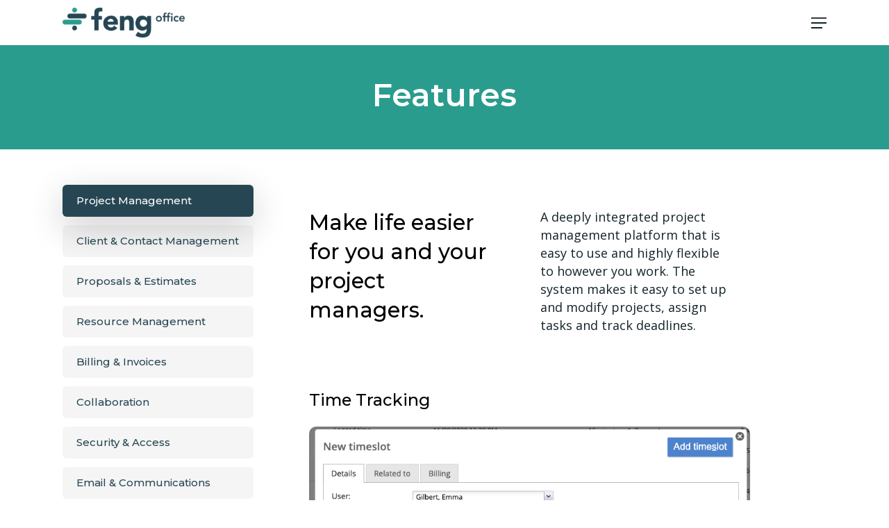

--- FILE ---
content_type: text/css
request_url: https://www.fengoffice.com/wp-content/themes/salient/css/elements/element-tabbed-section.css?ver=12.0
body_size: 30126
content:
/*
Theme Name:  Salient
Description: Styles for the "Tabs" page builder element.
*/

.tabbed >ul,
.wpb_content_element .tabbed .wpb_tabs_nav {
    margin-left:0px;
    margin-bottom:17px
}
 .tabbed >ul li{
    float:left;
     position:relative;
     list-style:none;
     margin:0px
}
 .tabbed >ul:after{
    content:"";
     display:block;
     height:0;
     clear:both;
     visibility:hidden
}
 .tabbed >ul li a{
    display:block;
     color:#888;
     position:relative;
     background-color:rgba(0,0,0,0.045);
     padding:8px 15px;
     transition:all 0.3s cubic-bezier(0.12,0.75,0.4,1);
     -webkit-transition:all 0.3s cubic-bezier(0.12,0.75,0.4,1);
     border-left:0px;
     border-right:1px solid rgba(0,0,0,0.06)
}
 .tabbed >ul li a svg {
     fill: #888;
}
 .tabbed >ul li:hover, 
 body .wpb_content_element .wpb_tabs_nav li,
 body .wpb_content_element .wpb_tabs_nav li:hover{
    background-color:transparent
}
 .tabbed .clear{
    display:block!important;
     padding-bottom:0px
}
 .tabbed > ul li a:hover{
    background-color:rgba(0,0,0,0.035)
}
 .tabbed > ul li:last-child a{
    border-color:transparent
}
 .tabbed > ul li .active-tab{
    color:#fff;
     border-color:#27CFC3;
     background-color:#27CFC3
}
 .tabbed >ul li .active-tab svg {
     fill: #fff;
}
 .light .tabbed >ul li:last-child a, 
 .light .tabbed >ul li a{
    border-color:rgba(0,0,0,0.2)
}
 .light .tabbed >ul li a{
    background-color:rgba(0,0,0,0.15)
}
 .tabbed .wpb_tab{
    opacity:0
}
 body .tabbed div{
    padding:0px;
     margin-bottom:0px;
     background-color:transparent
}
body .wpb_content_element .wpb_tour_tabs_wrapper .wpb_tab {
    padding:0px;
    background-color:transparent
}
 .tabbed .wpb_tab{
    position:absolute
}
 .tabbed >div:first-of-type{
    position:relative
}
 .tabbed div.wp-video .mejs-mediaelement{
    position:absolute
}
 .tabbed div.wp-video .mejs-inner{
    position:static
}
 .wpb_tabs_nav .cta-button{
    position:absolute;
     right:0;
     top:0
}
 .tabbed[data-alignment="right"] .wpb_tabs_nav .cta-button{
    left:0;
     right:auto
}
 .wpb_tabs_nav .cta-button a{
    visibility:visible;
    margin-bottom:0
}
 .wpb_tabs_nav .cta-button a:after{
    display:none!important
}
 .tabbed .wpb_tab > .tab-icon {
     display: none;
}
 .tabbed[data-alignment="center"] .wpb_tabs_nav li, 
 .tabbed[data-alignment="right"] .wpb_tabs_nav li{
    float:none;
     display:inline-block
}
 .tabbed[data-alignment="center"] .wpb_tabs_nav{
    text-align:center
}
 .tabbed[data-alignment="right"] .wpb_tabs_nav{
    text-align:right
}
 .tabbed[data-style="minimal"] .wpb_tabs_nav{
    border-bottom:1px solid #e1e1e1;
     line-height:0px;
     margin-bottom:65px;
     position:relative
}
 .tabbed[data-style="minimal"] >ul li:not(.cta-button) a, 
 .tabbed[data-style="minimal"] >ul li:not(.cta-button) .active-tab, 
 .tabbed[data-style="minimal_alt"] >ul li:not(.cta-button) a, 
 .tabbed[data-style="minimal_alt"] >ul li:not(.cta-button) .active-tab{
    background-color:transparent;
     border-right:none;
     position:relative;
     color:inherit;
     z-index:10;
     padding:18px 17px;
     line-height:32px;
     margin-bottom:-1px;
     overflow-y:hidden;
     transition:all 0.3s cubic-bezier(0.12,0.75,0.4,1);
     -webkit-transition:all 0.3s cubic-bezier(0.12,0.75,0.4,1)
}
 .tabbed[data-style="minimal"] >ul li:not(.cta-button) a svg, 
 .tabbed[data-style="minimal"] >ul li:not(.cta-button) .active-tab svg, 
 .tabbed[data-style="minimal_alt"] >ul li:not(.cta-button) a svg, 
 .tabbed[data-style="minimal_alt"] >ul li:not(.cta-button) .active-tab svg {
     fill: currentColor;
}
 .tabbed[data-style="minimal"] >ul li a:hover{
    opacity:0.7
}
 .tabbed[data-style*="minimal"] >ul li a:after{
     height:4px;
     width:100%;
     content:' ';
     background-color:#000;
     display:block;
     position:absolute;
     bottom:-4px;
     left:0;
     z-index:10;
     transition:transform 0.3s cubic-bezier(0.12,0.75,0.4,1);
     -webkit-transition:-webkit-transform 0.3s cubic-bezier(0.12,0.75,0.4,1)
}
 .tabbed[data-style="minimal"] >ul li .active-tab{
    opacity:1
}
 .tabbed[data-style*="minimal"] >ul li .active-tab:after{
    transform:translateY(-3px);
     -webkit-transform:translateY(-3px)
}
 .tabbed[data-style*="vertical"] .wpb_tabs_nav{
    width:20%;
     float:left
}
 .tabbed[data-style*="vertical"] >div{
    float:left;
     width:80%;
     padding-left:40px
}
 body .tabbed[data-style*="vertical"] .wpb_tabs_nav li {
     white-space:normal;
}
 @media only screen and (min-width: 1000px) and (max-width: 1300px) {
     .tabbed[data-style*="vertical"] .wpb_tabs_nav{
        width:25%;
    }
     .tabbed[data-style*="vertical"] >div{
         width:65%;
    }
}
 .tabbed[data-style="vertical_modern"] >div{
     padding-left:80px
}
 .tabbed[data-style*="vertical"] .wpb_tabs_nav li{
    float:none;
}
 .tabbed[data-style*="vertical"] .wpb_tabs_nav li a{
    border-right:none
}
 .tabbed[data-style="vertical_modern"] > .wpb_tabs_nav li i {
     transition: none;
}
 .tabbed[data-style="vertical_modern"] .wpb_tabs_nav li i,
 .tabbed[data-style="vertical_modern"] .wpb_tabs_nav li svg {
     margin-right: 13px;
     position: relative;
}
 .tabbed[data-style="vertical_modern"] .wpb_tabs_nav li a {
     background-color: rgba(0,0,0,0.04);
}
 .tabbed[data-style="vertical_modern"] .wpb_tabs_nav li a:hover {
     background-color: rgba(0,0,0,0.025);
}
 .tabbed[data-style="vertical_modern"] .wpb_tabs_nav li a {
     display: -webkit-box;
     display: -webkit-flex;
     display: -ms-flexbox;
     display: flex;
     align-items: center;
}
 .tabbed[data-style="vertical_modern"] .wpb_tabs_nav li {
     margin-bottom: 12px;
}
 .tabbed[data-style="vertical_modern"] .wpb_tabs_nav li a {
     border-radius: 6px;
     padding: 25px 20px;
     overflow: hidden;
}
 @media only screen and (max-width: 999px) {
     .tabbed[data-style="vertical_modern"] .wpb_tabs_nav li a {
         padding: 15px 20px;
    }
}
 .tabbed[data-style="vertical_modern"] .wpb_tabs_nav li .active-tab {
     box-shadow: 0px 15px 50px rgba(0,0,0,0.2);
}
 .tabbed[data-style="minimal_alt"] ul{
    position:relative
}
 @media only screen and (min-width:1000px){
    
    body .tabbed[data-style="minimal_alt"] >ul li a:after{
        display:none
    }
     .tabbed[data-style="minimal_alt"] .magic-line{
         position:absolute;
         bottom:8px;
         left:0;
         height:2px;
         background-color:white;
         width:1px;
         -webkit-transform:translateX(0);
         transform:translateX(0);
         -webkit-transform-origin:left;
         transform-origin:left;
         -webkit-transition:visibility 0s,-webkit-transform 0.4s;
         transition:visibility 0s,-webkit-transform 0.4s;
         transition:transform 0.4s,visibility 0s;
         transition:transform 0.4s,visibility 0s,-webkit-transform 0.4s;
         -webkit-backface-visibility:hidden;
         backface-visibility:hidden;
         -webkit-transform-style:preserve-3d;
         transform-style:preserve-3d;
         will-change:transform
    }
}
 .tabbed[data-style="minimal_alt"] >ul li:not(.cta-button) a{
    padding:2px 0px!important
}
 .tabbed[data-style="minimal_alt"] >ul li:not(.cta-button){
    margin:0 30px!important
}
 .tabbed > .wpb_tabs_nav li i{
     transition: color 0.3s cubic-bezier(0.12,0.75,0.4,1);
     margin-right: 10px;
}
 .tabbed > .wpb_tabs_nav li svg {
     transition: all 0.3s cubic-bezier(0.12,0.75,0.4,1);
     margin-right: 10px;
}
 .tabbed[data-style="default"] > .wpb_tabs_nav li i, 
 .tabbed[data-style="vertical"] > .wpb_tabs_nav li i, 
 .tabbed[data-style*="material"] .wpb_tabs_nav li i {
     transition: none;
}
 .tabbed[data-style*="minimal"] .wpb_tabs_nav li i, 
 .tabbed[data-style*="material"] .wpb_tabs_nav li i, 
 .tabbed[data-style*="minimal"] .wpb_tabs_nav li svg, 
 .tabbed[data-style*="material"] .wpb_tabs_nav li svg {
     display: block;
     text-align: center;
     margin: 0 0 8px 0;
     font-size: 32px;
}
 .tabbed[data-style*="material"] .wpb_tabs_nav,
 .tabbed[data-style="minimal_flexible"] .wpb_tabs_nav {
     margin-bottom: 65px;
}
 .tabbed[data-style*="material"] .wpb_tabs_nav li {
     float: none;
     display: inline-block;
}
 .tabbed[data-style*="material"] .wpb_tabs_nav:after, 
 .tabbed[data-style*="material"][data-color-scheme="extra-color-gradient-1"] .wpb_tabs_nav li a:before, 
 .tabbed[data-style*="material"][data-color-scheme="extra-color-gradient-2"] .wpb_tabs_nav li a:before, 
 .tabbed[data-style*="default"][data-color-scheme="extra-color-gradient-1"] .wpb_tabs_nav li a:before, 
 .tabbed[data-style*="default"][data-color-scheme="extra-color-gradient-2"] .wpb_tabs_nav li a:before, 
 .tabbed[data-style*="vertical"][data-color-scheme="extra-color-gradient-1"] .wpb_tabs_nav li a:before, 
 .tabbed[data-style*="vertical"][data-color-scheme="extra-color-gradient-2"] .wpb_tabs_nav li a:before {
     background-color: #000;
     display: block;
     left: 0;
     width: 100%;
     position: absolute;
     content: '';
     height: 1px;
     opacity: 0.25;
     visibility: visible;
}
 .tabbed[data-style*="material"] ul:after {
     opacity: 0.3;
}
 .tabbed[data-style*="material"][data-color-scheme="extra-color-gradient-1"] .wpb_tabs_nav li a, 
 .tabbed[data-style*="material"][data-color-scheme="extra-color-gradient-2"] .wpb_tabs_nav li a, 
 .tabbed[data-style*="material"][data-color-scheme="extra-color-gradient-1"] .wpb_tabs_nav li .active-tab, 
 .tabbed[data-style*="material"][data-color-scheme="extra-color-gradient-2"] .wpb_tabs_nav li .active-tab,
 .tabbed[data-style*="default"][data-color-scheme="extra-color-gradient-1"] .wpb_tabs_nav li .active-tab, 
 .tabbed[data-style*="default"][data-color-scheme="extra-color-gradient-2"] .wpb_tabs_nav li .active-tab, 
 .tabbed[data-style*="vertical"][data-color-scheme="extra-color-gradient-1"] .wpb_tabs_nav li .active-tab, 
 .tabbed[data-style*="vertical"][data-color-scheme="extra-color-gradient-2"] .wpb_tabs_nav li .active-tab {
     background-color: transparent;
}
 .tabbed[data-style*="material"][data-color-scheme="extra-color-gradient-1"] .wpb_tabs_nav li a:before, 
 .tabbed[data-style*="material"][data-color-scheme="extra-color-gradient-2"] .wpb_tabs_nav li a:before {
     height: 100%;
     top: 0;
     opacity: 0;
     transition: all 0.3s cubic-bezier(0.12,0.75,0.4,1);
     -webkit-transition: all 0.3s cubic-bezier(0.12,0.75,0.4,1);
     z-index: -1;
     border-radius: 5px 5px 0 0px;
}
 .tabbed[data-style*="default"][data-color-scheme="extra-color-gradient-1"] .wpb_tabs_nav li a:before, 
 .tabbed[data-style*="default"][data-color-scheme="extra-color-gradient-2"] .wpb_tabs_nav li a:before, 
 .tabbed[data-style*="vertical"][data-color-scheme="extra-color-gradient-1"] .wpb_tabs_nav li a:before, 
 .tabbed[data-style*="vertical"][data-color-scheme="extra-color-gradient-2"] .wpb_tabs_nav li a:before {
     height: 100%;
     top: 0;
     opacity: 0;
     transition: all 0.3s cubic-bezier(0.12,0.75,0.4,1);
     -webkit-transition: all 0.3s cubic-bezier(0.12,0.75,0.4,1);
     z-index: -1;
}
 .tabbed[data-style*="material"][data-color-scheme="extra-color-gradient-1"] ul li .active-tab:before, 
 .tabbed[data-style*="material"][data-color-scheme="extra-color-gradient-2"] ul li .active-tab:before, 
 .tabbed[data-style*="default"][data-color-scheme="extra-color-gradient-1"] ul li .active-tab:before, 
 .tabbed[data-style*="default"][data-color-scheme="extra-color-gradient-2"] ul li .active-tab:before, 
 .tabbed[data-style*="vertical"][data-color-scheme="extra-color-gradient-1"] ul li .active-tab:before, 
 .tabbed[data-style*="vertical"][data-color-scheme="extra-color-gradient-2"] ul li .active-tab:before {
     opacity: 1;
}
 .tabbed[data-style*="default"][data-color-scheme="extra-color-gradient-1"] ul li .active-tab, 
 .tabbed[data-style*="default"][data-color-scheme="extra-color-gradient-2"] ul li .active-tab {
     border-color: transparent;
}
 .tabbed[data-style*="material"][data-full-width-line="true"] ul:after {
     left: 50%;
     right: 50%;
     margin-left: -50vw;
     margin-right: -50vw;
     width: 100vw;
}
 .tabbed[data-style*="material"] .wpb_tabs_nav li i, 
 .tabbed[data-style*="material"] .wpb_tabs_nav li svg {
     font-size: 22px;
     margin-top: 7px;
     line-height: 22px;
     height: auto;
     margin-bottom: 5px;
     width: auto;
}
 .tabbed[data-style*="minimal"] .wpb_tabs_nav li svg {
   margin: 0 auto 8px auto
 }
 .tabbed[data-style*="material"] .wpb_tabs_nav li svg {
     margin: 0 auto 
}
 .tabbed[data-style*="material"] .wpb_tabs_nav li a:not(.active-tab):hover,
 body .tabbed[data-style*="material"][data-color-scheme] .wpb_tabs_nav li a:not(.active-tab):hover {
     color: #000;
}
 .tabbed[data-style*="material"] .wpb_tabs_nav li a:not(.active-tab):hover svg {
     fill: #000;
}
 .tabbed[data-style*="material"] .wpb_tabs_nav li .active-tab:after {
     opacity: 0.3;
}
 .tabbed[data-style*="material"] .wpb_tabs_nav li a:after {
     transition: all 0.3s cubic-bezier(0.12,0.75,0.4,1);
     opacity: 0.3;
     display: block;
     content: '';
     width: 92%;
     height: 92%;
     top: 4%;
     left: 4%;
     z-index: -2;
     position: absolute;
}
 .span_12.light .tabbed[data-style*="material"] >ul li a:not(.active-tab) {
     color: rgba(255,255,255,0.7);
}
 .span_12.light .tabbed[data-style*="material"] >ul li a:hover {
     color: rgba(255,255,255,1);
}


.tabbed[data-style="minimal_flexible"] .wpb_tabs_nav {
  display: flex;
  display: -ms-flexbox;
  -ms-flex-wrap: nowrap;
  flex-wrap: nowrap;
}

.tabbed[data-style="minimal_flexible"] .wpb_tabs_nav > li {
  float: none;
  flex-grow: 1;
  -webkit-flex-grow: 1;
  display: block;
  border-bottom: 1px solid rgba(0,0,0,0.1);
}
.light .tabbed[data-style="minimal_flexible"] .wpb_tabs_nav > li  {
  border-bottom: 1px solid rgba(255,255,255,0.1);
}
.tabbed[data-style="minimal_flexible"] .wpb_tabs_nav > li a {
  background-color: transparent;
  text-align: center;
  color: inherit;
  border: none;
  font-size: 1.2em;
  padding: 25px 30px;
}

.tabbed[data-style="minimal_flexible"] .wpb_tabs_nav > li a:not(.active-tab):hover {
  opacity: 0.6;
}

.tabbed[data-style="minimal_flexible"] .wpb_tabs_nav > li a.active-tab:hover {
  background-color: transparent;
}
.tabbed[data-style="minimal_flexible"] .wpb_tabs_nav > li a:not(.active-tab):after {
  background: none;
}
.tabbed[data-style="minimal_flexible"] .wpb_tabs_nav > li a:after {
  -webkit-transform: scaleY(0);
  transform: scaleY(0);
  -webkit-transform-origin: bottom;
  transform-origin: bottom;
  height: 4px;
  bottom: 0;
  -webkit-transition: transform .4s ease;
  transition: transform .4s ease;
}
.tabbed[data-style="minimal_flexible"] .wpb_tabs_nav > li a.active-tab:after {
  -webkit-transform: scaleY(1);
  transform: scaleY(1);
}
.tabbed[data-style="minimal_flexible"] .wpb_tabs_nav > li a:before {
  position: absolute;
  display: block;
  content: '';
  bottom: -4px;
  left: 0;
  width: 100%;
  height: 4px;
  opacity: 0;
  transition: opacity .4s ease;
  box-shadow: 0px 8px 24px rgba(0,0,0,0.15);
}
.tabbed[data-style="minimal_flexible"] .wpb_tabs_nav > li a.active-tab:before {
  opacity: 0.3;
}


/* vertical scrolling */
.nectar-scrolling-tabs {
  display: -webkit-flex;
  display: flex;
  flex-direction: row;
  flex-wrap: nowrap;
  align-items: flex-start;
}
.nectar-scrolling-tabs .scrolling-tab-nav {
  width: 25%;
  min-width: 225px;
  margin-left: 0;
  margin-bottom: 0;
  position: relative;
}
.nectar-scrolling-tabs .scrolling-tab-nav ul {
  margin-left: 0;
  margin-bottom: 0;
}
.nectar-scrolling-tabs .scrolling-tab-nav ul li {
  list-style: none;
  float: none;
  display: block;
}
.nectar-scrolling-tabs[data-navigation-width="wide"] .scrolling-tab-nav {
  width: 35%;
  min-width: 275px;
}
.nectar-scrolling-tabs[data-navigation-width="narrow"] .scrolling-tab-nav {
  width: 20%;
  min-width: 175px;
}
.nectar-scrolling-tabs .scrolling-tab-content {
  flex: 1;
  padding-left: 7%;
}

.nectar-scrolling-tabs .scrolling-tab-nav  a {
  color: inherit;
}
.nectar-scrolling-tabs .scrolling-tab-nav h6,
.nectar-scrolling-tabs .scrolling-tab-nav h5,
.nectar-scrolling-tabs .scrolling-tab-nav h4,
.nectar-scrolling-tabs .scrolling-tab-nav h3,
.nectar-scrolling-tabs .scrolling-tab-nav h2 {
  margin-bottom: 0;
  line-height: 1em;
}

.nectar-scrolling-tabs .scrolling-tab-nav ul li {
  line-height: 1em;
  opacity: 0.45;
  padding-left: 50px;
  padding-bottom: 35px;
  -webkit-transition: opacity 0.25s ease;
  transition: opacity 0.25s ease;
}

.nectar-scrolling-tabs .scrolling-tab-nav ul[data-spacing="15px"] li {
  padding-bottom: 15px;
} 
.nectar-scrolling-tabs .scrolling-tab-nav ul[data-spacing="20px"] li {
  padding-bottom: 20px;
} 
.nectar-scrolling-tabs .scrolling-tab-nav ul[data-spacing="25px"] li {
  padding-bottom: 25px;
} 
.nectar-scrolling-tabs .scrolling-tab-nav ul[data-spacing="30px"] li {
  padding-bottom: 30px;
} 
.nectar-scrolling-tabs .scrolling-tab-nav ul[data-spacing="40px"] li {
  padding-bottom: 40px;
} 
.nectar-scrolling-tabs .scrolling-tab-nav ul[data-spacing="45px"] li {
  padding-bottom: 45px;
} 

.nectar-scrolling-tabs[data-tab-spacing="10%"] .scrolling-tab-content > div {
  padding-top: 5%;
  padding-bottom: 5%;
} 

.nectar-scrolling-tabs[data-tab-spacing="20%"] .scrolling-tab-content > div {
  padding-top: 10%;
  padding-bottom: 10%;
} 

.nectar-scrolling-tabs[data-tab-spacing="30%"] .scrolling-tab-content > div {
  padding-top: 15%;
  padding-bottom: 15%;
} 

.nectar-scrolling-tabs[data-tab-spacing="40%"] .scrolling-tab-content > div {
  padding-top: 20%;
  padding-bottom: 20%;
} 

.nectar-scrolling-tabs[data-tab-spacing="50%"] .scrolling-tab-content > div {
  padding-top: 50%;
  padding-bottom: 50%;
} 

@media only screen and (min-width: 1000px) {
  .nectar-scrolling-tabs .scrolling-tab-mobile-title {
    margin-bottom: 60px;
  }
  .nectar-scrolling-tabs .scrolling-tab-content {
    margin-top: -60px;
  }
}

@media only screen and (max-width: 999px) {
  .nectar-scrolling-tabs[data-tab-spacing="30%"] .scrolling-tab-content > div,
  .nectar-scrolling-tabs[data-tab-spacing="40%"] .scrolling-tab-content > div,
  .nectar-scrolling-tabs[data-tab-spacing="50%"] .scrolling-tab-content > div {
    padding-top: 10%;
    padding-bottom: 10%;
  } 
}

.nectar-scrolling-tabs[data-tab-spacing] .scrolling-tab-content > div:first-child {
  padding-top: 0;
} 
.nectar-scrolling-tabs[data-tab-spacing] .scrolling-tab-content > div:last-child {
  padding-bottom: 0;
} 

.nectar-scrolling-tabs .scrolling-tab-nav .theiaStickySidebar ul li:last-child {
  padding-bottom: 0;
}

.nectar-scrolling-tabs .scrolling-tab-nav .menu-item:hover {
  opacity: 1;
}

.nectar-scrolling-tabs .scrolling-tab-nav .menu-item .sub-desc {
  padding-top: 10px;
  line-height: 1.6em;
  display: block;
  opacity: 0.7;
}

.nectar-scrolling-tabs .scrolling-tab-nav .menu-item.has-icon {
  display: flex;
}

.nectar-scrolling-tabs .scrolling-tab-nav .svg-icon-link svg {
  width: 24px;
}

.scrolling-tab-content .im-icon-wrap.tab-icon {
  display: none;
}

.nectar-scrolling-tabs .scrolling-tab-nav .svg-icon-link {
  padding-top: 0;
}
.nectar-scrolling-tabs .scrolling-tab-nav i,
.nectar-scrolling-tabs .scrolling-tab-nav .svg-icon-link {
  margin-right: 15px;
}
.nectar-scrolling-tabs[data-nav-tag="h2"] .scrolling-tab-nav i,
.nectar-scrolling-tabs[data-nav-tag="h2"] .scrolling-tab-nav .svg-icon-link svg {
  font-size: 30px;
}

.nectar-scrolling-tabs .scrolling-tab-nav a {
  padding-top: 5px;
}

.nectar-scrolling-tabs .scrolling-tab-mobile-title {
  min-height: 1px;
}

.nectar-scrolling-tabs .scrolling-tab-mobile-title .inner {
  display: none;
  margin-bottom: 25px;
}

.scrolling-tab-mobile-title i {
  font-size: 28px;
}

.nectar-scrolling-tabs .scrolling-tab-nav .active {
  opacity: 1;
}

.nectar-scrolling-tabs .scrolling-tab-nav .theiaStickySidebar:before,
.nectar-scrolling-tabs .scrolling-tab-nav .line,
[data-stored-style="vs"] .tabbed[data-style="vertical_modern"] .wpb_tabs_nav:before,
#ajax-content-wrap [data-stored-style="vs"] .tabbed[data-style="vertical_modern"] .wpb_tabs_nav li a:before {
  display: block;
  position: absolute;
  left: 0;
  top: 0;
  content: '';
  background-color: rgba(0,0,0,0.1);
  width: 1px;
  height: 100%;
}

.light .nectar-scrolling-tabs .scrolling-tab-nav .theiaStickySidebar:before,
.light .nectar-scrolling-tabs .scrolling-tab-nav .line,
.light [data-stored-style="vs"] .tabbed[data-style="vertical_modern"] .wpb_tabs_nav:before,
.light #ajax-content-wrap [data-stored-style="vs"] .tabbed[data-style="vertical_modern"] .wpb_tabs_nav li a:before {
  background-color: rgba(255,255,255,0.2);
}

.nectar-scrolling-tabs .scrolling-tab-nav.single-tab .skip-hash {
  pointer-events: none;
}

.nectar-scrolling-tabs .scrolling-tab-nav .line {
  width: 3px;
  left: -1px;
}

.nectar-scrolling-tabs .scrolling-tab-nav .line {
  max-height: 1px;
  height: 100%;
  background-color: #000;
  -webkit-transition: transform 0.5s cubic-bezier(0,0,.34,.96), max-height 0.5s cubic-bezier(0,0,.34,.96);
  transition: transform 0.5s cubic-bezier(0,0,.34,.96), max-height 0.5s cubic-bezier(0,0,.34,.96);
  transform: translate3d(0px, 0px, 0px);
}

@media only screen and (max-width: 999px ) {
  .nectar-scrolling-tabs .scrolling-tab-nav { 
    display: none; 
  }
  .nectar-scrolling-tabs .scrolling-tab-content {
    padding-left: 0;
  }
  .nectar-scrolling-tabs .scrolling-tab-mobile-title .inner {
    display: block;
  }
  .nectar-scrolling-tabs .scrolling-tab-content > div {
    padding-bottom: 40px;
  }
  
}

/* front end vs */
[data-stored-style="vs"] .tabbed[data-style="vertical_modern"] .wpb_tabs_nav li a {
  background-color: transparent!important;
  padding: 0 0 0 40px;
  margin-bottom: 35px;
}

[data-stored-style="vs"] .tabbed[data-style="vertical_modern"] .wpb_tabs_nav li:last-child,
[data-stored-style="vs"] .tabbed[data-style="vertical_modern"] .wpb_tabs_nav li:last-child a {
  margin-bottom: 0;
}

[data-stored-style="vs"] .tabbed[data-style="vertical_modern"] .wpb_tabs_nav li a:before {
  display: none;
}

[data-stored-style="vs"] .tabbed[data-style="vertical_modern"] .wpb_tabs_nav li .active-tab {
  box-shadow: none;
  color: inherit;
}
[data-stored-style="vs"] .tabbed[data-style="vertical_modern"] .wpb_tabs_nav li a:before {
  opacity: 0;
  background-color: #000;
  transition: opacity 0.3s ease;
}
[data-stored-style="vs"] .tabbed[data-style="vertical_modern"] .wpb_tabs_nav li a.active-tab:before {
  opacity: 1
}


 .tabbed .wpb_tabs_nav li .im-icon-wrap.tab-icon {
     line-height: 0;
}
 .tabbed[data-icon-size="24"] .wpb_tabs_nav li i{
     font-size: 24px;
     line-height: 24px;
}
 .tabbed[data-icon-size="26"] .wpb_tabs_nav li i{
     font-size: 26px;
     line-height: 26px;
}
 .tabbed[data-icon-size="28"] .wpb_tabs_nav li i{
     font-size: 28px;
     line-height: 28px;
}
 .tabbed[data-icon-size="30"] .wpb_tabs_nav li i{
     font-size: 30px;
     line-height: 30px;
}
 .tabbed[data-icon-size="32"] .wpb_tabs_nav li i{
     font-size: 32px;
     line-height: 32px;
}
 .tabbed[data-icon-size="34"] .wpb_tabs_nav li i{
     font-size: 34px;
     line-height: 34px;
}
 .tabbed[data-icon-size="36"] .wpb_tabs_nav li i{
     font-size: 36px;
     line-height: 36px;
}
 .tabbed[data-icon-size="24"] .wpb_tabs_nav li svg{
     height: 24px;
}
 .tabbed[data-icon-size="26"] .wpb_tabs_nav li svg{
     height: 26px;
}
 .tabbed[data-icon-size="28"] .wpb_tabs_nav li svg{
     height: 28px;
}
 .tabbed[data-icon-size="30"] .wpb_tabs_nav li svg{
     height: 30px;
}
 .tabbed[data-icon-size="32"] .wpb_tabs_nav li svg{
     height: 32px;
}
 .tabbed[data-icon-size="34"] .wpb_tabs_nav li svg{
     height: 34px;
}
 .tabbed[data-icon-size="36"] .wpb_tabs_nav li svg{
     height: 36px;
}

.tabbed[data-style="default"] .wpb_tabs_nav li .im-icon-wrap.tab-icon { margin-right: 10px; }
.tabbed[data-style="default"] .wpb_tabs_nav li svg,
.tabbed[data-style="default"] .wpb_tabs_nav li .im-icon-wrap.tab-icon,
.tabbed[data-style="default"] .wpb_tabs_nav li .im-icon-wrap.tab-icon svg {
    height: 18px;
    width: 18px;
    display: inline-block;
}

 .tabbed[data-icon-size="30"][data-style*="material"] .wpb_tabs_nav li i, 
 .tabbed[data-icon-size="32"][data-style*="material"] .wpb_tabs_nav li i, 
 .tabbed[data-icon-size="34"][data-style*="material"] .wpb_tabs_nav li i, 
 .tabbed[data-icon-size="36"][data-style*="material"] .wpb_tabs_nav li i, 
 .tabbed[data-icon-size="30"][data-style*="material"] .wpb_tabs_nav li svg, 
 .tabbed[data-icon-size="32"][data-style*="material"] .wpb_tabs_nav li svg, 
 .tabbed[data-icon-size="34"][data-style*="material"] .wpb_tabs_nav li svg, 
 .tabbed[data-icon-size="36"][data-style*="material"] .wpb_tabs_nav li svg {
     margin-top: 10px;
     margin-bottom: 10px;
}
 .tabbed[data-style="material"] .wpb_tabs_nav li a {
     transition: all 0.3s cubic-bezier(0.12,0.75,0.4,1);
     padding-top: 13px;
     padding-bottom: 13px;
     border: none;
     border-radius: 5px 5px 0 0px;
}
 .tabbed[data-style="material"] >ul li a:not(.active-tab) {
     background-color: transparent;
}
 .tabbed[data-spacing="side-15px"]:not([data-style="vertical"]) .wpb_tabs_nav li a, 
 .tabbed[data-spacing="side-15px"]:not([data-style="vertical"]) .wpb_tabs_nav li .active-tab {
     padding-left: 17px;
     padding-right: 17px;
}
 .tabbed[data-spacing="side-20px"]:not([data-style="vertical"]) .wpb_tabs_nav li a, 
 .tabbed[data-spacing="side-20px"]:not([data-style="vertical"]) .wpb_tabs_nav li .active-tab {
     padding-left: 20px;
     padding-right: 20px;
}
 .tabbed[data-spacing="side-25px"]:not([data-style="vertical"]) .wpb_tabs_nav li a, 
 .tabbed[data-spacing="side-25px"]:not([data-style="vertical"]) .wpb_tabs_nav li .active-tab {
     padding-left: 25px;
     padding-right: 25px;
}
 .tabbed[data-spacing="side-30px"]:not([data-style="vertical"]) .wpb_tabs_nav li a, 
 .tabbed[data-spacing="side-30px"]:not([data-style="vertical"]) .wpb_tabs_nav li .active-tab {
     padding-left: 30px;
     padding-right: 30px;
}
 .tabbed[data-spacing="side-35px"]:not([data-style="vertical"]) .wpb_tabs_nav li a, 
 .tabbed[data-spacing="side-35px"]:not([data-style="vertical"]) .wpb_tabs_nav li .active-tab {
     padding-left: 35px;
     padding-right: 35px;
}
 .tabbed[data-spacing="side-40px"]:not([data-style="vertical"]) .wpb_tabs_nav li a, 
 .tabbed[data-spacing="side-40px"]:not([data-style="vertical"]) .wpb_tabs_nav li .active-tab {
     padding-left:40px;
     padding-right:40px;
}
 .tabbed[data-spacing="side-45px"]:not([data-style="vertical"]) .wpb_tabs_nav li a, 
 .tabbed[data-spacing="side-45px"]:not([data-style="vertical"]) .wpb_tabs_nav li .active-tab {
     padding-left:45px;
     padding-right:45px;
}
 @media only screen and (max-width : 690px) {
    
     .tabbed[data-style*="minimal"] > ul li:not(.cta-button) a, 
     .tabbed[data-style*="minimal"] > ul li:not(.cta-button) .active-tab {
         padding: 20px 15px 5px 15px;
    }
     .tabbed[data-style="minimal_alt"] > ul li:not(.cta-button) {
         margin: 0 10px!important;
    }
     .tabbed[data-style="minimal"] .wpb_tabs_nav {
         border-bottom: none;
    }
     .tabbed > ul li {
         float: none;
         display: inline-block;
         border-right: 0px;
    }
     .tabbed > ul {
         float: none;
    }
     .tabbed > ul li a {
         border-right: 0px!important;
    }
     .tabbed[data-style*="material"] ul:after {
         display: none;
    }
     .tabbed[data-style="material"] .wpb_tabs_nav li a, 
     .tabbed[data-style="material"] .wpb_tabs_nav li {
         display: block;
    }
     .tabbed[data-style="material"] ul li a, 
     .tabbed[data-style*="material"][data-color-scheme="extra-color-gradient-1"] ul li a:before, 
     .tabbed[data-style*="material"][data-color-scheme="extra-color-gradient-2"] ul li a:before {
         border-radius: 5px;
    }
     .tabbed[data-style*="vertical"] .wpb_tabs_nav {
         width: 100%;
    }
     .tabbed[data-style*="vertical"] .wpb_tabs_nav li {
         display: inline-block;
         margin: 5px;
    }
}
 @media only screen and (min-width : 1px) and (max-width : 999px) {
   
     .tabbed[data-style="minimal_flexible"] .wpb_tabs_nav { 
       -ms-flex-wrap: wrap;
       flex-wrap: wrap;
     }
     
     .tabbed[data-alignment="right"] .wpb_tabs_nav .cta-button {
         top: 0;
         -webkit-transform: translateY(-100%);
         transform: translateY(-100%);
         left: auto;
         right: 0;
    }
     .tabbed[data-alignment="center"] .wpb_tabs_nav .cta-button {
         top: 0;
         -webkit-transform: translateY(-100%) translateX(-50%);
         transform: translateY(-100%) translateX(-50%);
         left: 50%;
         right: auto;
    }
     .tabbed[data-style*="vertical"] .wpb_tabs_nav {
         width: 100%;
         text-align: center;
         margin-bottom: 35px!important;
    }
     .tabbed[data-style*="vertical"] .wpb_tabs_nav li {
         display: inline-block;
         font-size: 12px;
         margin: 5px;
    }
     .tabbed[data-style*="vertical"] >div {
         width: 100%;
         padding-left: 0;
    }
}
